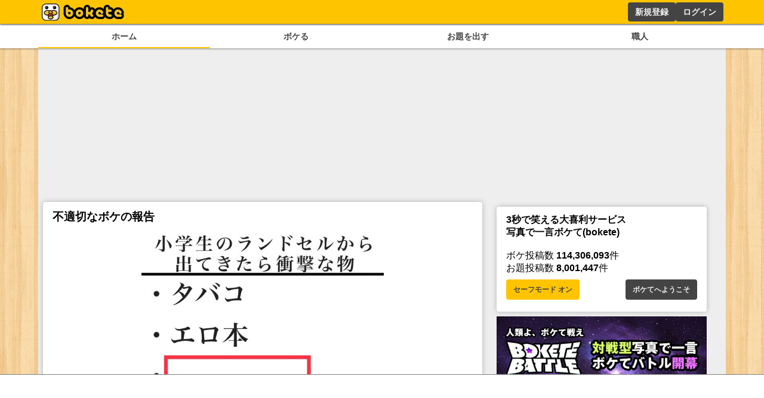

--- FILE ---
content_type: text/html; charset=utf-8
request_url: https://www.google.com/recaptcha/api2/aframe
body_size: 268
content:
<!DOCTYPE HTML><html><head><meta http-equiv="content-type" content="text/html; charset=UTF-8"></head><body><script nonce="-XuYEH-lfFkyg7Rgp0VCmQ">/** Anti-fraud and anti-abuse applications only. See google.com/recaptcha */ try{var clients={'sodar':'https://pagead2.googlesyndication.com/pagead/sodar?'};window.addEventListener("message",function(a){try{if(a.source===window.parent){var b=JSON.parse(a.data);var c=clients[b['id']];if(c){var d=document.createElement('img');d.src=c+b['params']+'&rc='+(localStorage.getItem("rc::a")?sessionStorage.getItem("rc::b"):"");window.document.body.appendChild(d);sessionStorage.setItem("rc::e",parseInt(sessionStorage.getItem("rc::e")||0)+1);localStorage.setItem("rc::h",'1769787462853');}}}catch(b){}});window.parent.postMessage("_grecaptcha_ready", "*");}catch(b){}</script></body></html>

--- FILE ---
content_type: application/javascript; charset=UTF-8
request_url: https://bokete.jp/_next/static/chunks/pages/odai/%5Bid%5D-9b45016fb5737a13.js
body_size: 3389
content:
(self.webpackChunk_N_E=self.webpackChunk_N_E||[]).push([[8325],{6217:function(e,t,i){(window.__NEXT_P=window.__NEXT_P||[]).push(["/odai/[id]",function(){return i(9515)}])},338:function(e,t,i){"use strict";i.d(t,{V:function(){return s}});var n=i(5893);let s=e=>{let{children:t,style:i,...s}=e;return(0,n.jsx)("h1",{style:{borderBottom:"solid #444 2px",color:"#444",display:"inline-block",marginBottom:".5rem",padding:".1rem .5rem",...i},...s,children:t})}},4674:function(e,t,i){"use strict";var n=i(5893),s=i(7294),d=i(7157),l=i(8583),a=i(9384),r=i(5152),o=i.n(r),c=i(4298),g=i.n(c),h=i(8181);let u=o()(()=>i.e(5721).then(i.bind(i,5721)),{loadableGenerated:{webpack:()=>[5721]},ssr:!1}),p=o()(()=>i.e(3440).then(i.bind(i,3440)),{loadableGenerated:{webpack:()=>[3440]},ssr:!1});t.Z=e=>{let{bokeList:t}=e,i=(0,l.Dv)(a.Tw),[r,o]=(0,l.KO)(a.pX),{isNeedLoad:c,setNeedLoad:x}=(0,h.$)();(0,s.useEffect)(()=>{let e=!0;try{"undefined"!=typeof localStorage&&null!==localStorage&&void 0!==localStorage.getItem&&null!==localStorage.getItem("safemode")&&(e="true"===localStorage.getItem("safemode"))}catch(e){}o(e)},[o]),(0,s.useEffect)(()=>{c?(window.adCleanUp&&window.adCleanUp(),window.adInitialize&&window.adInitialize(),window.adInstExec&&window.adInstExec()):x(!0)},[]);let f=e=>e%12==0&&e>0?(0,n.jsxs)("div",{style:{display:"flex",flexDirection:"row",justifyContent:"space-between",alignItems:"center"},children:[(0,n.jsx)(u,{tag_id:"bokete_boke_list",style:{width:300,height:250},children:(0,n.jsx)("div",{id:"div-gpt-ad-1748425093890-0",children:(0,n.jsx)(g(),{async:!0,children:"\n            googletag.cmd.push(function() { googletag.display('div-gpt-ad-1748425093890-0'); });\n            "})})}),(0,n.jsx)(u,{tag_id:"bokete_boke_list",style:{width:300,height:250},children:(0,n.jsx)("div",{id:"div-gpt-ad-1748425123794-0",style:{minWidth:"300px",minHeight:"250px"},children:(0,n.jsx)(g(),{async:!0,children:"\n            googletag.cmd.push(function() { googletag.display('div-gpt-ad-1748425123794-0'); });\n            "})})})]}):e%9==0&&e>0?(0,n.jsxs)("div",{style:{display:"flex",flexDirection:"row",justifyContent:"space-evenly",alignItems:"center"},children:[(0,n.jsx)(u,{tag_id:"bokete_boke_list",style:{width:300,height:250},children:(0,n.jsx)("div",{id:"div-gpt-ad-1748425026176-0",children:(0,n.jsx)(g(),{async:!0,children:"\n            googletag.cmd.push(function() { googletag.display('div-gpt-ad-1748425026176-0'); });\n            "})})}),(0,n.jsx)(u,{tag_id:"bokete_boke_list",style:{width:300,height:250},children:(0,n.jsx)("div",{id:"div-gpt-ad-1748425061473-0",children:(0,n.jsx)(g(),{async:!0,children:"\n            googletag.cmd.push(function() { googletag.display('div-gpt-ad-1748425061473-0'); });\n            "})})})]}):e%6==0&&e>0?(0,n.jsxs)("div",{style:{display:"flex",flexDirection:"row",justifyContent:"space-evenly",alignItems:"center"},children:[(0,n.jsx)(u,{tag_id:"bokete_boke_list",style:{width:300,height:250},children:(0,n.jsx)("div",{id:"div-gpt-ad-1748424948240-0",children:(0,n.jsx)(g(),{async:!0,children:"\n            googletag.cmd.push(function() { googletag.display('div-gpt-ad-1748424948240-0'); });\n            "})})}),(0,n.jsx)(u,{tag_id:"bokete_boke_list",style:{width:300,height:250},children:(0,n.jsx)("div",{id:"div-gpt-ad-1748424998166-0",children:(0,n.jsx)(g(),{async:!0,children:"\n            googletag.cmd.push(function() { googletag.display('div-gpt-ad-1748424998166-0'); });\n            "})})})]}):e%3==0&&e>0?(0,n.jsxs)("div",{style:{display:"flex",flexDirection:"row",justifyContent:"space-evenly",alignItems:"center"},children:[(0,n.jsx)(u,{tag_id:"bokete_boke_list",style:{width:300,height:250},children:(0,n.jsx)("div",{id:"div-gpt-ad-1748424829563-0",children:(0,n.jsx)(g(),{async:!0,children:"\n            googletag.cmd.push(function() { googletag.display('div-gpt-ad-1748424829563-0'); });\n            "})})}),(0,n.jsx)(u,{tag_id:"bokete_boke_list",style:{width:300,height:250},children:(0,n.jsx)("div",{id:"div-gpt-ad-1748424866574-0",children:(0,n.jsx)(g(),{async:!0,children:"\n            googletag.cmd.push(function() { googletag.display('div-gpt-ad-1748424866574-0'); });\n            "})})})]}):null,m=e=>e%9==0&&e>0?(0,n.jsx)(p,{tag_id:"bokete_boke_list",style:{maxWidth:"100%",height:600},children:(0,n.jsx)("div",{id:"div-gpt-ad-1748426098563-0",children:(0,n.jsx)(g(),{async:!0,children:"\n          googletag.cmd.push(function() { googletag.display('div-gpt-ad-1748426098563-0'); });\n          "})})}):e%6==0&&e>0?(0,n.jsx)(p,{tag_id:"bokete_boke_list",style:{maxWidth:"100%",height:600},children:(0,n.jsx)("div",{id:"div-gpt-ad-1748426063437-0",children:(0,n.jsx)(g(),{async:!0,children:"\n          googletag.cmd.push(function() { googletag.display('div-gpt-ad-1748426063437-0'); });\n          "})})}):e%3==0&&e>0?(0,n.jsx)(p,{tag_id:"bokete_boke_list",style:{maxWidth:"100%",height:600},children:(0,n.jsx)("div",{id:"div-gpt-ad-1748426027165-0",children:(0,n.jsx)(g(),{async:!0,children:"\n          googletag.cmd.push(function() { googletag.display('div-gpt-ad-1748426027165-0'); });\n          "})})}):null;return(0,n.jsx)(n.Fragment,{children:t.map((e,t)=>(0,n.jsxs)(n.Fragment,{children:[(0,n.jsx)("div",{style:{display:(null==i?void 0:i.find(t=>{var i;return t.targetUserId==e.userId||t.targetUserId==(null===(i=e.odai)||void 0===i?void 0:i.userId)}))||r&&e.unsafe?"none":"block"},children:(0,n.jsx)("div",{style:{margin:".5rem 0"},children:(0,n.jsx)(d.n,{boke:e})})},e.id),f(t),m(t)]}))})}},3589:function(e,t,i){"use strict";i.d(t,{J:function(){return j}});var n=i(5893),s=i(8451),d=i(2452),l=i(1664),a=i.n(l),r=i(9519),o=i(3763),c=i(9384),g=i(8583),h=i(3299),u=i(5531),p=i(9417),x=i(9603);let f=e=>{let{user:t,children:i,style:s,...d}=e,l={color:"#ffc400",height:"11.25px",lineHeight:"11.25px",paddingTop:"2px"},[a,o]=(0,g.KO)(c.Tw),{data:f}=(0,h.useSession)(),m=async()=>{if(t.name&&f){if(null==a?void 0:a.find(e=>e.targetUserId==t.id))await u.h.unmute({username:t.name,...(0,u.j)(f)}),o([...(null!=a?a:[]).filter(e=>e.targetUserId!==t.id)]);else{await u.h.mute({username:t.name,...(0,u.j)(f)});let{data:e}=await u.h.muteList({limit:1,...(0,u.j)(f)});o([...e,...null!=a?a:[]])}}};return(0,n.jsx)(n.Fragment,{children:f&&f.user.username!=t.name?(null==a?void 0:a.find(e=>e.targetUserId==t.id))?(0,n.jsx)(r.kq,{onClick:m,style:s,children:(0,n.jsx)(x.G,{icon:p.Mdf,color:"#ffc400",style:l})}):(0,n.jsx)(r.kq,{onClick:m,style:s,children:(0,n.jsx)(x.G,{icon:p.Aq,color:"#ffc400",style:l})}):(0,n.jsx)(n.Fragment,{})})};var m=i(2740),y=i.n(m);let j=e=>{var t;let{odai:i,showDetails:l=!1,isHalf:c=!1,isHide:g=!1,isNotOperation:h=!1}=e;return(0,n.jsx)(s.Z,{children:i&&(0,n.jsxs)(n.Fragment,{children:[(0,n.jsx)(d.V,{odai:i,isHalf:c,isHide:g}),!g&&i.tags&&(0,n.jsx)(o.x5,{style:{display:"flex",marginTop:"1rem"},children:null===(t=i.tags)||void 0===t?void 0:t.map(e=>(0,n.jsx)(o.D0,{href:"/odai/tag/".concat(e.name),children:e.name},e.tagId))}),(0,n.jsxs)("div",{className:y().cardBottom,children:[g&&!h&&i.user&&(0,n.jsxs)("div",{className:y().operation,children:[(0,n.jsx)(a(),{href:"/boke/new/".concat(i.id),className:y().bokelink,children:(0,n.jsx)(r.Kk,{style:{height:30,padding:"0 20px",maxWidth:120,fontSize:"small"},children:"ボケる"})}),(0,n.jsx)(f,{style:{flex:"0 1 20%",fontSize:"0.7rem",padding:"0 10%"},user:i.user})]}),(0,n.jsxs)("div",{className:y().odaiButton,children:[!g&&!h&&i.user&&(0,n.jsxs)(n.Fragment,{children:[(0,n.jsx)(a(),{href:"/boke/new/".concat(i.id),className:y().bokelink,children:(0,n.jsxs)(r.Kk,{style:{height:30,padding:"0 20px",maxWidth:120,fontSize:"small"},children:["ボケる(",i.bokeCount,")"]})}),(0,n.jsx)(f,{style:{flex:"0 1 50px",fontSize:"0.7rem",padding:"0 5%",height:30},user:i.user})]}),!c&&!h&&(0,n.jsx)(a(),{href:"/odai/".concat(i.id,"/report"),style:{height:30},children:(0,n.jsx)(r.W6,{style:{whiteSpace:"nowrap",height:30},children:"通報する"})})]})]})]})})}},8165:function(e,t,i){"use strict";i.d(t,{d:function(){return r}});var n=i(5893),s=i(7294),d=i(5420),l=i.n(d),a=i(1163);let r=e=>{let{titles:t,moves:i,initial:d,onSelect:r,canChange:o=!1}=e,[c,g]=(0,s.useState)(d),h=(0,a.useRouter)();return(0,n.jsx)(n.Fragment,{children:(0,n.jsx)("menu",{className:l().tab,children:t.map(e=>(0,n.jsx)("li",{className:(o?d:c)==e?l().active:"",onClick:()=>{if(g(e),r(e),i){let n=t.indexOf(e);n>=0&&h.push(i[n])}},children:e},e))})})}},9515:function(e,t,i){"use strict";i.r(t),i.d(t,{__N_SSG:function(){return x}});var n=i(5893),s=i(7294),d=i(5531),l=i(3589),a=i(4674),r=i(9519),o=i(2337),c=i(9384),g=i(8583),h=i(5843),u=i(338),p=i(8165),x=!0;t.default=e=>{let{odai:t,initialBokes:i,popularOdais:x}=e,[f,m]=(0,s.useState)(i),[y,j]=(0,s.useState)(),v=(0,g.b9)(c.mK),_=(0,g.b9)(c.zK);(0,s.useEffect)(()=>{m(i)},[i]);let b=async()=>{(0,h.V)(async()=>{if(!t.id)return;let{data:e}=await d.h.odaiBoke({odaiId:t.id,sort:y,limit:12,page:Math.ceil(f.length/12)+1});m([...f,...e])},_,v)};if(t&&void 0!==t.id){var k,w;return(0,n.jsxs)(n.Fragment,{children:[(0,n.jsx)(u.V,{children:t.title&&t.title.length>0?t.title:"写真で一言"}),(0,n.jsx)(l.J,{odai:t,showDetails:!0}),(null!==(k=t.bokeCount)&&void 0!==k?k:0)>0&&(0,n.jsxs)(n.Fragment,{children:[(0,n.jsx)(p.d,{titles:["新着順","投稿順","評価順"],initial:"新着順",onSelect:async e=>{(0,h.V)(async()=>{if(!t.id)return;let i="評価順"==e?"rate":"新着順"==e?"date":"create",{data:n}=await d.h.odaiBoke({odaiId:t.id,sort:i,limit:12});j(i),m(n)},_,v)}}),(0,n.jsx)(a.Z,{bokeList:f})]}),f.length<(null!==(w=t.bokeCount)&&void 0!==w?w:0)&&(0,n.jsx)(r.Kk,{onClick:b,children:"さらに読み込む"}),(0,n.jsxs)("h3",{children:[t.type,"の人気のお題"]}),(0,n.jsx)(o.Z,{columnsCount:2,children:x.map(e=>(0,n.jsx)("div",{children:(0,n.jsx)("div",{style:{padding:".25rem"},children:(0,n.jsx)(l.J,{odai:e,isHalf:!0})},e.id)},e.id))})]})}return null}},5420:function(e){e.exports={container:"menu_container__cnUX2",active:"menu_active__Yqpvx",tab:"menu_tab__Bb6LV"}},2337:function(e,t,i){"use strict";i.d(t,{Z:function(){return r}});var n=i(7294);function s(){return(s=Object.assign||function(e){for(var t=1;t<arguments.length;t++){var i=arguments[t];for(var n in i)Object.prototype.hasOwnProperty.call(i,n)&&(e[n]=i[n])}return e}).apply(this,arguments)}function d(e,t){return(d=Object.setPrototypeOf||function(e,t){return e.__proto__=t,e})(e,t)}var l=function(e){function t(){return e.apply(this,arguments)||this}t.prototype=Object.create(e.prototype),t.prototype.constructor=t,d(t,e);var i=t.prototype;return i.getColumns=function(){var e=this.props,t=e.children,i=e.columnsCount,s=Array.from({length:i},function(){return[]}),d=0;return n.Children.forEach(t,function(e){e&&n.isValidElement(e)&&(s[d%i].push(e),d++)}),s},i.renderColumns=function(){var e=this.props.gutter;return this.getColumns().map(function(t,i){return n.createElement("div",{key:i,style:{display:"flex",flexDirection:"column",justifyContent:"flex-start",alignContent:"stretch",flex:1,width:0,gap:e}},t.map(function(e){return e}))})},i.render=function(){var e=this.props,t=e.gutter,i=e.className,d=e.style;return n.createElement("div",{style:s({display:"flex",flexDirection:"row",justifyContent:"center",alignContent:"stretch",boxSizing:"border-box",width:"100%",gap:t},d),className:i},this.renderColumns())},t}(n.Component);l.propTypes={},l.defaultProps={columnsCount:3,gutter:"0",className:null,style:{}};var a="undefined"!=typeof window?n.useLayoutEffect:n.useEffect,r=l}},function(e){e.O(0,[4288,7157,2888,9774,179],function(){return e(e.s=6217)}),_N_E=e.O()}]);

--- FILE ---
content_type: application/javascript; charset=utf-8
request_url: https://fundingchoicesmessages.google.com/f/AGSKWxVZ8AQMNJdM-TadSU7_79VINbjRyTSENLu5YgxhIMxXgwB3DguSudtvjXhUZK0Lq56VobGZOOZcs7dWb0EMqfu_lo0XkVqm_jApaZdxLn2X7x2gzzUyP3JoZQ55R6PgKl8ovp1n56T5TQEWcONc2xOLl2zC-3hQGKum_OdRCshD_qBg9JJkKvgjI18U/_/directadvert./ad/superbanner.-advert.jpg?=adbanner_/mobile-ad.
body_size: -1285
content:
window['f6d2ae46-50bb-4672-ab73-a1b88ab316e3'] = true;

--- FILE ---
content_type: application/javascript; charset=utf-8
request_url: https://fundingchoicesmessages.google.com/f/AGSKWxXQ63zKXNI2EpTrDR1ywJ4fFgEt4Z_3XUAu9CRv4-6Mp5PqIryYeuWyASO-OxxcFilI5fDT1mhnxDDFfimkUV_8CudHJnhTBKQqFsbVjZtkQeWsGaJKW2GKWZbZIbXNUGHTMvje8g==?fccs=W251bGwsbnVsbCxudWxsLG51bGwsbnVsbCxudWxsLFsxNzY5Nzg3NDYzLDE4MDAwMDAwXSxudWxsLG51bGwsbnVsbCxbbnVsbCxbNyw2XSxudWxsLG51bGwsbnVsbCxudWxsLG51bGwsbnVsbCxudWxsLG51bGwsbnVsbCwzXSwiaHR0cHM6Ly9ib2tldGUuanAvYm9rZS8xMDY5NDYxMTcvcmVwb3J0IixudWxsLFtbOCwiemplblNWLW1Fc3MiXSxbOSwiZW4tVVMiXSxbMTYsIlsxLDEsMV0iXSxbMTksIjIiXSxbMTcsIlswXSJdLFsyNCwiIl0sWzI5LCJmYWxzZSJdXV0
body_size: 118
content:
if (typeof __googlefc.fcKernelManager.run === 'function') {"use strict";this.default_ContributorServingResponseClientJs=this.default_ContributorServingResponseClientJs||{};(function(_){var window=this;
try{
var qp=function(a){this.A=_.t(a)};_.u(qp,_.J);var rp=function(a){this.A=_.t(a)};_.u(rp,_.J);rp.prototype.getWhitelistStatus=function(){return _.F(this,2)};var sp=function(a){this.A=_.t(a)};_.u(sp,_.J);var tp=_.ed(sp),up=function(a,b,c){this.B=a;this.j=_.A(b,qp,1);this.l=_.A(b,_.Pk,3);this.F=_.A(b,rp,4);a=this.B.location.hostname;this.D=_.Fg(this.j,2)&&_.O(this.j,2)!==""?_.O(this.j,2):a;a=new _.Qg(_.Qk(this.l));this.C=new _.dh(_.q.document,this.D,a);this.console=null;this.o=new _.mp(this.B,c,a)};
up.prototype.run=function(){if(_.O(this.j,3)){var a=this.C,b=_.O(this.j,3),c=_.fh(a),d=new _.Wg;b=_.hg(d,1,b);c=_.C(c,1,b);_.jh(a,c)}else _.gh(this.C,"FCNEC");_.op(this.o,_.A(this.l,_.De,1),this.l.getDefaultConsentRevocationText(),this.l.getDefaultConsentRevocationCloseText(),this.l.getDefaultConsentRevocationAttestationText(),this.D);_.pp(this.o,_.F(this.F,1),this.F.getWhitelistStatus());var e;a=(e=this.B.googlefc)==null?void 0:e.__executeManualDeployment;a!==void 0&&typeof a==="function"&&_.To(this.o.G,
"manualDeploymentApi")};var vp=function(){};vp.prototype.run=function(a,b,c){var d;return _.v(function(e){d=tp(b);(new up(a,d,c)).run();return e.return({})})};_.Tk(7,new vp);
}catch(e){_._DumpException(e)}
}).call(this,this.default_ContributorServingResponseClientJs);
// Google Inc.

//# sourceURL=/_/mss/boq-content-ads-contributor/_/js/k=boq-content-ads-contributor.ContributorServingResponseClientJs.en_US.zjenSV-mEss.es5.O/d=1/exm=ad_blocking_detection_executable,kernel_loader,loader_js_executable/ed=1/rs=AJlcJMwkzeCrPzcr4ZTu9XKJQ6RjDJX32Q/m=cookie_refresh_executable
__googlefc.fcKernelManager.run('\x5b\x5b\x5b7,\x22\x5b\x5bnull,\\\x22bokete.jp\\\x22,\\\x22AKsRol8o7N9LwsZdP1-5sppAXoBeVwjKziJsx-QTk2Bf1Y4Y56p9WmoaEgEL2rWDwkVpOtTf2tkuYfTWQXQho6LrYH4yelJuTigxLCYYPx0HISJXLLL-YALuZGoAcD0xbDmvEt31npfgBB13Bu2TwoBVgc1VQs-gRQ\\\\u003d\\\\u003d\\\x22\x5d,null,\x5b\x5bnull,null,null,\\\x22https:\/\/fundingchoicesmessages.google.com\/f\/AGSKWxX2NG_iz7WuK8vtNcWNbRl-UvMw4zyTIpfF3nTIV4rI52LhpAKXIlTTPhQ5psUeO4eE8Zweif-aPFlsfFIABvzza-2iTN1fOfmkAJsNBNANfOt4UgBA2kD4y8AFWeF_XPpZdsKPew\\\\u003d\\\\u003d\\\x22\x5d,null,null,\x5bnull,null,null,\\\x22https:\/\/fundingchoicesmessages.google.com\/el\/AGSKWxWPWyG14u6-BjL4kmfjZBA3Vv-5ndsLhbDgiBortVuSES8uDXY6QS836H1RZq--Cs7Ff5sUwsaUqpaOTRviHTKnrwgtBu9FL4tcvb9fEQG-xg7Z0URB6ErEHKf37bXr3uA2oPrShA\\\\u003d\\\\u003d\\\x22\x5d,null,\x5bnull,\x5b7,6\x5d,null,null,null,null,null,null,null,null,null,3\x5d\x5d,\x5b2,1\x5d\x5d\x22\x5d\x5d,\x5bnull,null,null,\x22https:\/\/fundingchoicesmessages.google.com\/f\/AGSKWxWdC4GJYZ4-FsT1uTxwDCh9m2GH26JP7_Nzip3sM3e_6rHxyvlizWZS7XSENxiH9QGGEi5LNZLTXJbxeyOa6WqUTPoPFYrAojdF85aNv57Sts6nRSUmLGTLUZbYHcuQ2ev9bhwo_g\\u003d\\u003d\x22\x5d\x5d');}